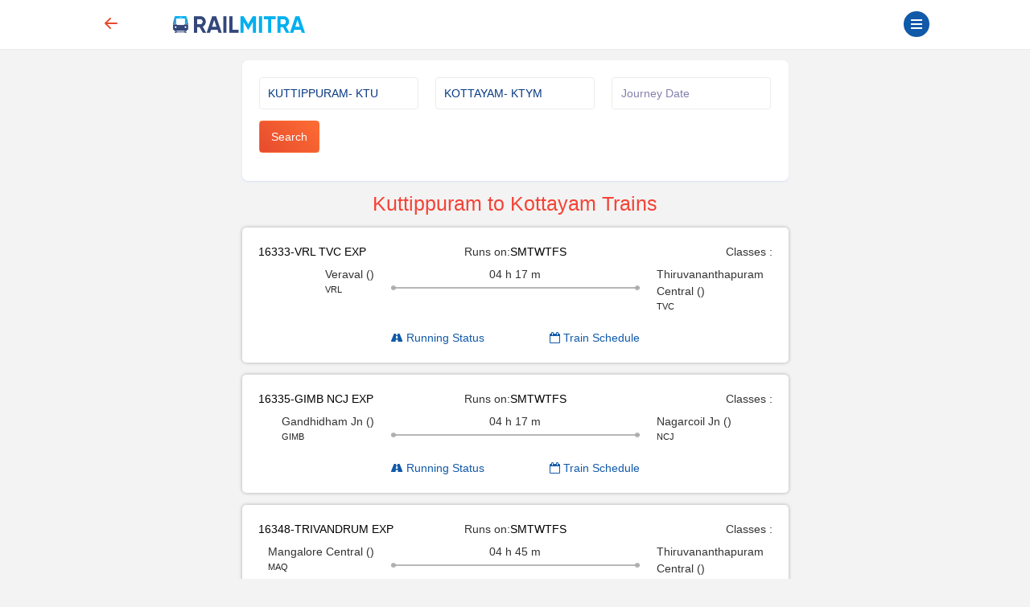

--- FILE ---
content_type: text/html; charset=UTF-8
request_url: https://www.railmitra.com/trains/kuttippuram-to-kottayam
body_size: 9371
content:
<!DOCTYPE html><html lang="en"><head><meta http-equiv="content-type" content="text/html; charset=UTF-8"><meta charset="utf-8"><meta http-equiv="X-UA-Compatible" content="IE=edge"><meta name="p:domain_verify" content="17cbb267251d6665e3deadcbabaaf3dd" /><meta name="viewport" content="width=device-width, initial-scale=1.0"><title>Kuttippuram (KTU) to Kottayam (KTYM) Trains - RailMitra </title><meta name="description" content="Check Indian Railways time table and train details running from
KUTTIPPURAM to KOTTAYAM.Get details of
KUTTIPPURAM to KOTTAYAM trains online via Railmitra app." /><meta name="twitter:card" content="summary_large_image"><meta name="twitter:site" content="@RailmitraaIndia"><meta property="og:title" content="Kuttippuram (KTU) to Kottayam (KTYM) Trains - RailMitra"><meta property="og:site_name" content="RailMitra"><meta property="og:url" content="https://www.railmitra.com/trains/kuttippuram-to-kottayam"><meta property="og:description"
content="Check Indian Railways time table and train details running from
KUTTIPPURAM to KOTTAYAM.Get details of
KUTTIPPURAM to KOTTAYAM trains online via Railmitra app."><meta property="og:type" content="website"><meta property="og:image" content="https://d35m89jzuowyjs.cloudfront.net/rmfront/service_image_rm-1768541824.webp"><meta name="mobile-web-app-capable" content="yes"><meta name="csrf-token" content="TUxkw1gJlKgYuU4dKcfoO22XIKQv2SOhucBCVPiJ"><meta name="theme-color" content="#1159a9" /><meta name="apple-mobile-web-app-capable" content="yes"><meta name="mobile-web-app-capable" content="yes"><meta name="google-site-verification" content="BqmuVXsYf36ABhqRKqhPhrlT0zFzezOXT3_du66v13s"><link href="/manifest.json" rel="manifest" /><link rel="stylesheet" href="/dist/app.css?id=e407f422fbfda4fb9c69"><link rel="stylesheet" href="https://www.railmitra.com/font-awesome/css/font-awesome.min.css"><link rel="shortcut icon" href="https://www.railmitra.com/uploads/images/1636741495_favicon.ico" /><link rel="canonical" href="https://www.railmitra.com/trains/kuttippuram-to-kottayam" /><style type="text/css">.twitter-typeahead,.tt-hint,.tt-input,.tt-menu {width: 100% ! important;font-weight: normal;}</style><script type="text/javascript">if (navigator.serviceWorker.controller) {console.log('[PWA] active service worker found, no need to register')} else {navigator.serviceWorker.register('/pwa-sw.js', {scope: './'}).then(function(reg) {console.log('Service worker has been registered for scope:' + reg.scope);});}
var APPURL = "https://www.railmitra.com";
var stations = [];</script><script>(function(w,d,s,l,i){w[l]=w[l]||[];w[l].push({'gtm.start':new Date().getTime(),event:'gtm.js'});var f=d.getElementsByTagName(s)[0],j=d.createElement(s),dl=l!='dataLayer'?'&l='+l:'';j.async=true;j.src=
'https://www.googletagmanager.com/gtm.js?id='+i+dl;f.parentNode.insertBefore(j,f);})(window,document,'script','dataLayer','GTM-P4QWQTH');</script><script async src="https://www.googletagmanager.com/gtag/js?id=G-2KR10QJ4Q1"></script><script>window.dataLayer = window.dataLayer || [];function gtag(){dataLayer.push(arguments);}
gtag('js', new Date());gtag('config', 'G-2KR10QJ4Q1');</script></head><body><noscript><iframe src="https://www.googletagmanager.com/ns.html?id=GTM-P4QWQTH" height="0" width="0" style="display:none;visibility:hidden"></iframe></noscript><header><div class="internet-connection-status" id="internetStatus"></div><div class="preloader d-flex align-items-center justify-content-center d-none" id="preloader"><div class="spinner-border XX_grow text-primary" role="status"><div class="sr-only">Loading...</div></div></div><div class="header-area" id="headerArea"><div class="container"><div
class="header-content header-style-two position-relative d-flex align-items-center justify-content-between"><div class="back-button col-1"><a href="javascript:history.back()"><svg width="32" height="32" viewBox="0 0 16 16" class="bi bi-arrow-left-short"
fill="currentColor" xmlns="http://www.w3.org/2000/svg"><path fill-rule="evenodd"
d="M12 8a.5.5 0 0 1-.5.5H5.707l2.147 2.146a.5.5 0 0 1-.708.708l-3-3a.5.5 0 0 1 0-.708l3-3a.5.5 0 1 1 .708.708L5.707 7.5H11.5a.5.5 0 0 1 .5.5z"></path></svg></a></div><div class="logo-wrapper col-5 col-md-2 px-1"><a href="https://www.railmitra.com"><img
src="https://www.railmitra.com/uploads/images/1680998391_logo.png" alt="RailMitra Logo" title="RailMitra Logo"
class="ml-2"></a></div><div class=" col-6 col-md-9 "><div class="navbar--toggler" id="affanNavbarToggler"><div class="span-wrap"><span class="d-block"></span><span
class="d-block"></span><span class="d-block"></span></div></div><button
class="btn btn-round btn-sm btn-outline-primary pull-right text-wrap mx-2 mt-1 d-none"
type="button" data-bs-toggle="modal" data-bs-target="#setLocation"><i
class="fa fa-map-marker" aria-hidden="true"></i>Set Location</button></div></div></div></div><div class="sidenav-black-overlay"></div><div class="sidenav-wrapper" id="sidenavWrapper"><div class="go-back-btn" id="goBack"><svg class="bi bi-x" width="24" height="24" viewBox="0 0 16 16" fill="currentColor"
xmlns="http://www.w3.org/2000/svg"><path fill-rule="evenodd"
d="M11.854 4.146a.5.5 0 0 1 0 .708l-7 7a.5.5 0 0 1-.708-.708l7-7a.5.5 0 0 1 .708 0z"></path><path fill-rule="evenodd"
d="M4.146 4.146a.5.5 0 0 0 0 .708l7 7a.5.5 0 0 0 .708-.708l-7-7a.5.5 0 0 0-.708 0z"></path></svg></div><div class="sidenav-profile grad-1"><div class="sidenav-style1"></div><div class="user-profile"><img src="https://www.railmitra.com/images/place_holder.png" alt="Profile Pic"></div><div class="user-info mb-3"><span>Welcome <b>Guest</b></span><h6 class="user-name mb-0"></h6></div><a href="https://www.railmitra.com/login" class="btn btn-round btn-sm btn-outline-warning " title="Sign In"><i class="fa fa-lock"></i> Login</a></div><ul class="sidenav-nav ps-0"><li><a href="/"><svg width="18" height="18" viewBox="0 0 16 16" class="bi bi-house-door"
fill="currentColor" xmlns="http://www.w3.org/2000/svg"><path fill-rule="evenodd"
d="M7.646 1.146a.5.5 0 0 1 .708 0l6 6a.5.5 0 0 1 .146.354v7a.5.5 0 0 1-.5.5H9.5a.5.5 0 0 1-.5-.5v-4H7v4a.5.5 0 0 1-.5.5H2a.5.5 0 0 1-.5-.5v-7a.5.5 0 0 1 .146-.354l6-6zM2.5 7.707V14H6v-4a.5.5 0 0 1 .5-.5h3a.5.5 0 0 1 .5.5v4h3.5V7.707L8 2.207l-5.5 5.5z" /><path fill-rule="evenodd" d="M13 2.5V6l-2-2V2.5a.5.5 0 0 1 .5-.5h1a.5.5 0 0 1 .5.5z" /></svg>Home</a></li><li><a href="https://www.railmitra.com/pnr-status"><svg width="18" height="18" viewBox="0 0 16 16" class="bi bi-folder2-open"
fill="currentColor" xmlns="http://www.w3.org/2000/svg"><path fill-rule="evenodd"
d="M10.854 7.146a.5.5 0 0 1 0 .708l-3 3a.5.5 0 0 1-.708 0l-1.5-1.5a.5.5 0 1 1 .708-.708L7.5 9.793l2.646-2.647a.5.5 0 0 1 .708 0z" /><path
d="M4 1.5H3a2 2 0 0 0-2 2V14a2 2 0 0 0 2 2h10a2 2 0 0 0 2-2V3.5a2 2 0 0 0-2-2h-1v1h1a1 1 0 0 1 1 1V14a1 1 0 0 1-1 1H3a1 1 0 0 1-1-1V3.5a1 1 0 0 1 1-1h1v-1z" /><path
d="M9.5 1a.5.5 0 0 1 .5.5v1a.5.5 0 0 1-.5.5h-3a.5.5 0 0 1-.5-.5v-1a.5.5 0 0 1 .5-.5h3zm-3-1A1.5 1.5 0 0 0 5 1.5v1A1.5 1.5 0 0 0 6.5 4h3A1.5 1.5 0 0 0 11 2.5v-1A1.5 1.5 0 0 0 9.5 0h-3z" /></svg>PNR Status</a></li><li><a href="https://www.railmitra.com/order-food-in-train"><svg width="18" height="18" viewBox="0 0 16 16" class="bi bi-folder2-open"
fill="currentColor" xmlns="http://www.w3.org/2000/svg"><path
d="M13.902.334a.5.5 0 0 1-.28.65l-2.254.902-.4 1.927c.376.095.715.215.972.367.228.135.56.396.56.82 0 .046-.004.09-.011.132l-.962 9.068a1.28 1.28 0 0 1-.524.93c-.488.34-1.494.87-3.01.87-1.516 0-2.522-.53-3.01-.87a1.28 1.28 0 0 1-.524-.93L3.51 5.132A.78.78 0 0 1 3.5 5c0-.424.332-.685.56-.82.262-.154.607-.276.99-.372C5.824 3.614 6.867 3.5 8 3.5c.712 0 1.389.045 1.985.127l.464-2.215a.5.5 0 0 1 .303-.356l2.5-1a.5.5 0 0 1 .65.278zM9.768 4.607A13.991 13.991 0 0 0 8 4.5c-1.076 0-2.033.11-2.707.278A3.284 3.284 0 0 0 4.645 5c.146.073.362.15.648.222C5.967 5.39 6.924 5.5 8 5.5c.571 0 1.109-.03 1.588-.085l.18-.808zm.292 1.756C9.445 6.45 8.742 6.5 8 6.5c-1.133 0-2.176-.114-2.95-.308a5.514 5.514 0 0 1-.435-.127l.838 8.03c.013.121.06.186.102.215.357.249 1.168.69 2.438.69 1.27 0 2.081-.441 2.438-.69.042-.029.09-.094.102-.215l.852-8.03a5.517 5.517 0 0 1-.435.127 8.88 8.88 0 0 1-.89.17zM4.467 4.884s.003.002.005.006l-.005-.006zm7.066 0-.005.006c.002-.004.005-.006.005-.006zM11.354 5a3.174 3.174 0 0 0-.604-.21l-.099.445.055-.013c.286-.072.502-.149.648-.222z" /></svg>Food in Train</a></li><li><a href="https://www.railmitra.com/jain-food-in-train"><svg xmlns="http://www.w3.org/2000/svg" width="16" height="16" fill="currentColor" class="bi bi-patch-check" viewBox="0 0 16 16"><path fill-rule="evenodd" d="M10.354 6.146a.5.5 0 0 1 0 .708l-3 3a.5.5 0 0 1-.708 0l-1.5-1.5a.5.5 0 1 1 .708-.708L7 8.793l2.646-2.647a.5.5 0 0 1 .708 0"/><path d="m10.273 2.513-.921-.944.715-.698.622.637.89-.011a2.89 2.89 0 0 1 2.924 2.924l-.01.89.636.622a2.89 2.89 0 0 1 0 4.134l-.637.622.011.89a2.89 2.89 0 0 1-2.924 2.924l-.89-.01-.622.636a2.89 2.89 0 0 1-4.134 0l-.622-.637-.89.011a2.89 2.89 0 0 1-2.924-2.924l.01-.89-.636-.622a2.89 2.89 0 0 1 0-4.134l.637-.622-.011-.89a2.89 2.89 0 0 1 2.924-2.924l.89.01.622-.636a2.89 2.89 0 0 1 4.134 0l-.715.698a1.89 1.89 0 0 0-2.704 0l-.92.944-1.32-.016a1.89 1.89 0 0 0-1.911 1.912l.016 1.318-.944.921a1.89 1.89 0 0 0 0 2.704l.944.92-.016 1.32a1.89 1.89 0 0 0 1.912 1.911l1.318-.016.921.944a1.89 1.89 0 0 0 2.704 0l.92-.944 1.32.016a1.89 1.89 0 0 0 1.911-1.912l-.016-1.318.944-.921a1.89 1.89 0 0 0 0-2.704l-.944-.92.016-1.32a1.89 1.89 0 0 0-1.912-1.911z"/></svg>Jain Food</a></li><li><a href="https://www.railmitra.com/pure-veg-food-in-train"><svg xmlns="http://www.w3.org/2000/svg" width="16" height="16" fill="currentColor" class="bi bi-leaf" viewBox="0 0 16 16"><path d="M1.4 1.7c.216.289.65.84 1.725 1.274 1.093.44 2.884.774 5.834.528l.37-.023c1.823-.06 3.117.598 3.956 1.579C14.16 6.082 14.5 7.41 14.5 8.5c0 .58-.032 1.285-.229 1.997q.198.248.382.54c.756 1.2 1.19 2.563 1.348 3.966a1 1 0 0 1-1.98.198c-.13-.97-.397-1.913-.868-2.77C12.173 13.386 10.565 14 8 14c-1.854 0-3.32-.544-4.45-1.435-1.125-.887-1.89-2.095-2.391-3.383C.16 6.62.16 3.646.509 1.902L.73.806zm-.05 1.39c-.146 1.609-.008 3.809.74 5.728.457 1.17 1.13 2.213 2.079 2.961.942.744 2.185 1.22 3.83 1.221 2.588 0 3.91-.66 4.609-1.445-1.789-2.46-4.121-1.213-6.342-2.68-.74-.488-1.735-1.323-1.844-2.308-.023-.214.237-.274.38-.112 1.4 1.6 3.573 1.757 5.59 2.045 1.227.215 2.21.526 3.033 1.158.058-.39.075-.782.075-1.158 0-.91-.288-1.988-.975-2.792-.626-.732-1.622-1.281-3.167-1.229l-.316.02c-3.05.253-5.01-.08-6.291-.598a5.3 5.3 0 0 1-1.4-.811"/></svg>Pure Veg Food</a></li><li class="affan-dropdown-menu"><a href="#" class="trigger-dd"><svg width="18" height="18" viewBox="0 0 16 16" class="bi bi-folder2-open"
fill="currentColor" xmlns="http://www.w3.org/2000/svg"><path fill-rule="evenodd"
d="M1 3.5A1.5 1.5 0 0 1 2.5 2h2.764c.958 0 1.76.56 2.311 1.184C7.985 3.648 8.48 4 9 4h6.5A1.5 1.5 0 0 1 15 5.5v.64c.57.265.94.876.856 1.546l-.64 5.124A2.5 2.5 0 0 1 12.733 15H3.266a2.5 2.5 0 0 1-2.481-2.19l-.64-5.124A1.5 1.5 0 0 1 1 6.14V3.5zM2 6h12v-.5a.5.5 0 0 0-.5-.5H9c-.964 0-1.71-.629-2.174-1.154C6.374 3.334 5.82 3 5.264 3H2.5a.5.5 0 0 0-.5.5V6zm-.367 1a.5.5 0 0 0-.496.562l.64 5.124A1.5 1.5 0 0 0 3.266 14h9.468a1.5 1.5 0 0 0 1.489-1.314l.64-5.124A.5.5 0 0 0 14.367 7H1.633z" /></svg>Rail Tools</a><ul><li><a href="https://www.railmitra.com/train-schedule">Train Schedule</a></li><li><a href="https://www.railmitra.com/train-running-status">Train Live Status</a></li><li><a href="https://www.railmitra.com/trains-between-stations">Train B/W Station</a></li><li><a href="https://www.railmitra.com/live-station">Live Station Arrv/Dep</a></li><li><a href="https://www.railmitra.com/seat-availability">Seat Availability</a></li><li><a href="https://www.railmitra.com/fare-enquiry">Fare Enquiry</a></li><li><a href="https://www.railmitra.com/stations">Station Details</a></li></ul></li><li><a href="https://www.railmitra.com/blog"><svg width="18" height="18" viewBox="0 0 16 16" class="bi bi-folder2-open"
fill="currentColor" xmlns="http://www.w3.org/2000/svg"><path
d="M0 2.5A1.5 1.5 0 0 1 1.5 1h11A1.5 1.5 0 0 1 14 2.5v10.528c0 .3-.05.654-.238.972h.738a.5.5 0 0 0 .5-.5v-9a.5.5 0 0 1 1 0v9a1.5 1.5 0 0 1-1.5 1.5H1.497A1.497 1.497 0 0 1 0 13.5v-11zM12 14c.37 0 .654-.211.853-.441.092-.106.147-.279.147-.531V2.5a.5.5 0 0 0-.5-.5h-11a.5.5 0 0 0-.5.5v11c0 .278.223.5.497.5H12z" /><path
d="M2 3h10v2H2V3zm0 3h4v3H2V6zm0 4h4v1H2v-1zm0 2h4v1H2v-1zm5-6h2v1H7V6zm3 0h2v1h-2V6zM7 8h2v1H7V8zm3 0h2v1h-2V8zm-3 2h2v1H7v-1zm3 0h2v1h-2v-1zm-3 2h2v1H7v-1zm3 0h2v1h-2v-1z" /></svg>Rail News</a></li><li class="affan-dropdown-menu"><a href="#" class="trigger-dd"><svg width="16" height="16" viewBox="0 0 16 16" class="bi bi-card-text"
fill="currentColor" xmlns="http://www.w3.org/2000/svg"><path fill-rule="evenodd"
d="M14.5 3h-13a.5.5 0 0 0-.5.5v9a.5.5 0 0 0 .5.5h13a.5.5 0 0 0 .5-.5v-9a.5.5 0 0 0-.5-.5zm-13-1A1.5 1.5 0 0 0 0 3.5v9A1.5 1.5 0 0 0 1.5 14h13a1.5 1.5 0 0 0 1.5-1.5v-9A1.5 1.5 0 0 0 14.5 2h-13z"></path><path fill-rule="evenodd"
d="M3 5.5a.5.5 0 0 1 .5-.5h9a.5.5 0 0 1 0 1h-9a.5.5 0 0 1-.5-.5zM3 8a.5.5 0 0 1 .5-.5h9a.5.5 0 0 1 0 1h-9A.5.5 0 0 1 3 8zm0 2.5a.5.5 0 0 1 .5-.5h6a.5.5 0 0 1 0 1h-6a.5.5 0 0 1-.5-.5z"></path></svg>Pages</a><ul><li><a href="https://www.railmitra.com/about">About</a></li><li><a href="https://www.railmitra.com/faqs">FAQs</a></li><li><a href="https://www.railmitra.com/contact">Contact Us</a></li></ul></li><li class="affan-dropdown-menu"><a href="#" class="trigger-dd"><svg width="18" height="18" viewBox="0 0 16 16" class="bi bi-collection"
fill="currentColor" xmlns="http://www.w3.org/2000/svg"><path fill-rule="evenodd"
d="M14.5 13.5h-13A.5.5 0 0 1 1 13V6a.5.5 0 0 1 .5-.5h13a.5.5 0 0 1 .5.5v7a.5.5 0 0 1-.5.5zm-13 1A1.5 1.5 0 0 1 0 13V6a1.5 1.5 0 0 1 1.5-1.5h13A1.5 1.5 0 0 1 16 6v7a1.5 1.5 0 0 1-1.5 1.5h-13zM2 3a.5.5 0 0 0 .5.5h11a.5.5 0 0 0 0-1h-11A.5.5 0 0 0 2 3zm2-2a.5.5 0 0 0 .5.5h7a.5.5 0 0 0 0-1h-7A.5.5 0 0 0 4 1z" /></svg>Policy</a><ul><li><a href="https://www.railmitra.com/privacy">Privacy Policy</a></li><li><a href="https://www.railmitra.com/terms">Terms & Conditions</a></li></ul></li></ul><div class="social-info-wrap"><a target="_blank" href="https://twitter.com/RailmitraaIndia" rel="noopener" class="twitter"
aria-label="Twitter"><i class="fa fa-twitter"></i></a><a target="_blank" href="https://www.facebook.com/RailMitraApp" rel="noopener" class="facebook"
aria-label="Facebook"><i class="fa fa-facebook"></i></a><a target="_blank" href="https://www.linkedin.com/company/railmitra" rel="noopener" class="linkedin"
aria-label="LinkedIn"><i class="fa fa-linkedin"></i></a><a target="_blank" href="https://www.youtube.com/channel/UC5fl16558TtZdLnJrDD1DGg?view_as=subscriber" rel="noopener" class="youtube"
aria-label="Youtube"><i class="fa fa-youtube-play"></i></a></div><div class="copyright-info"><p>&copy; Copyright 2018- 2026 All rights reserved by <br><a href="#">Yescom
Global Kart Pvt Ltd.</a></p></div></div></header><main id="main" class="page-content-wrapper"><link rel="stylesheet" type="text/css" href="https://www.railmitra.com/css/bootstrap-datetimepicker.css"><style>.twitter-typeahead,.tt-hint,.tt-input,.tt-menu {width: 100% ! important;font-weight: normal;}
.form-card-body {box-shadow: none;}
.nav-pills .nav-link {background: #eee;color: #000;}
.other-routes a {color: #666666;}
.table-borderless td,.table-borderless th {border-top: 0px solid #dee2e6;}
.text-black {color: #000;}</style><section class="inner-page"><div class="container"><div class="row"><div class="col-md-8 offset-md-2"><div class="card mb-3" id="request"><div class="card-body form-card-body"><form id="schForm" action="https://www.railmitra.com/trains-between-stations" class="schForm" novalidate method="post"><div class="row"><div class="form-group col-12 col-md-4"><input name="from" type="text" id="from" class="form-control typeahead" data-provide="typeahead"
autocomplete="off"
value="KUTTIPPURAM- KTU"
placeholder="From Station*" data-msg="Enter station name or code." required><div class="validation invalid-feedback">From Station</div></div><div class="form-group col-12 col-md-4"><input name="to" type="text" id="to" class="form-control typeahead" data-provide="typeahead"
autocomplete="off"
value="KOTTAYAM- KTYM"
placeholder="To Station*" data-msg="Enter station name or code." required><div class="validation invalid-feedback">To Station</div></div><div class="form-group col-12 col-md-4"><input type="text" name="doj" id="doj" placeholder="Journey Date" class="form-control" value=""
data-rule="minlen:50" data-msg="Enter Doj" autocomplete="off" value=""><div class="validation invalid-feedback"></div></div><div class="form-group col-4 col-md-3"><button type="submit" class="btn btn-primary btn-ajax"
data-loading-text="<i class='fa fa-circle-o-notch fa-spin'></i> Loading...">Search</button></div></div></form></div></div><div id="response"><h1 class="h3 text-center text-primary">Kuttippuram to Kottayam Trains</h1><div class="routes-card"><div class="route-list"><div id="desktop-view" class="d-none d-md-block"><div class="row"><div class="col-md-4"><span class="text-black">16333-VRL TVC EXP </span></div><div class="col-md-4"><div class="text-center">Runs on:<span
style=" color: #000">S</span><span
style=" color: #000">M</span><span
style=" color: #000">T</span><span
style=" color: #000">W</span><span
style=" color: #000">T</span><span
style=" color: #000">F</span><span
style=" color: #000">S</span></div></div><div class="col-md-4 "><div class="pull-right">Classes :</div></div></div><div class="row mt-2"><div class="col-md-3 "><div class="pull-right"><span>Veraval ()</span><p style="font-size:11px;color:#222;">VRL</p></div></div><div class="col-md-6 text-center"><span>04 h
17 m</span><div class="c-timeline"><div class="dot-left"></div><div class="dot-right"></div></div></div><div class="col-md-3 "><span>Thiruvananthapuram Central ()</span><p style="font-size:11px;color:#222;">TVC</p></div></div><div class="row mt-2"><div class="col-md-6 offset-3"><div class="pull-left"><a href="https://www.railmitra.com/train-running-status/16333?day=" target="_blank"><i class="fa fa-road" aria-hidden="true"></i> Running Status</a></div><div class="pull-right"><a href="https://www.railmitra.com/train-schedule/16333" target="_blank"><i class="fa fa-calendar-o" aria-hidden="true"></i> Train Schedule</a></div></div></div></div><div id="mobile-view" class="d-block d-md-none"><div class="row"><div class="col-12"><span class="text-black">16333-VRL TVC EXP</span><br /><div class="pull-left"><p><span
style=" color: #000">S</span><span
style=" color: #000">M</span><span
style=" color: #000">T</span><span
style=" color: #000">W</span><span
style=" color: #000">T</span><span
style=" color: #000">F</span><span
style=" color: #000">S</span></p></div><div class="pull-right"></div></div></div><div class="row"><div class="col-4"><span style="color:#000;font-size:12px;">VRL ()</span><p style="font-size:10px;color:#222;"> Veraval</p></div><div class="col-4 text-center "><span style="font-size:11px;color:#222;">04.17 hr
n/a</span><div class="c-timeline"><div class="dot-left"></div><div class="dot-right"></div></div></div><div class="col-4 "><span style="color:#000;font-size:12px;"> TVC ()</span><p style="font-size:10px;color:#222;">Thiruvananth...</p></div></div><div class="row"><div class="col-6"><div class="pull-left"><a href="https://www.railmitra.com/train-running-status/16333?day=" target="_blank"><i class="fa fa-road" aria-hidden="true"></i> Running Status</a></div></div><div class="col-6"><div class="pull-right"><a href="https://www.railmitra.com/train-schedule/16333" target="_blank"><i class="fa fa-calendar-o" aria-hidden="true"></i> Train Schedule</a></div></div></div></div></div></div><div class="routes-card"><div class="route-list"><div id="desktop-view" class="d-none d-md-block"><div class="row"><div class="col-md-4"><span class="text-black">16335-GIMB NCJ EXP </span></div><div class="col-md-4"><div class="text-center">Runs on:<span
style=" color: #000">S</span><span
style=" color: #000">M</span><span
style=" color: #000">T</span><span
style=" color: #000">W</span><span
style=" color: #000">T</span><span
style=" color: #000">F</span><span
style=" color: #000">S</span></div></div><div class="col-md-4 "><div class="pull-right">Classes :</div></div></div><div class="row mt-2"><div class="col-md-3 "><div class="pull-right"><span>Gandhidham Jn ()</span><p style="font-size:11px;color:#222;">GIMB</p></div></div><div class="col-md-6 text-center"><span>04 h
17 m</span><div class="c-timeline"><div class="dot-left"></div><div class="dot-right"></div></div></div><div class="col-md-3 "><span>Nagarcoil Jn ()</span><p style="font-size:11px;color:#222;">NCJ</p></div></div><div class="row mt-2"><div class="col-md-6 offset-3"><div class="pull-left"><a href="https://www.railmitra.com/train-running-status/16335?day=" target="_blank"><i class="fa fa-road" aria-hidden="true"></i> Running Status</a></div><div class="pull-right"><a href="https://www.railmitra.com/train-schedule/16335" target="_blank"><i class="fa fa-calendar-o" aria-hidden="true"></i> Train Schedule</a></div></div></div></div><div id="mobile-view" class="d-block d-md-none"><div class="row"><div class="col-12"><span class="text-black">16335-GIMB NCJ EXP</span><br /><div class="pull-left"><p><span
style=" color: #000">S</span><span
style=" color: #000">M</span><span
style=" color: #000">T</span><span
style=" color: #000">W</span><span
style=" color: #000">T</span><span
style=" color: #000">F</span><span
style=" color: #000">S</span></p></div><div class="pull-right"></div></div></div><div class="row"><div class="col-4"><span style="color:#000;font-size:12px;">GIMB ()</span><p style="font-size:10px;color:#222;"> Gandhidham J...</p></div><div class="col-4 text-center "><span style="font-size:11px;color:#222;">04.17 hr
n/a</span><div class="c-timeline"><div class="dot-left"></div><div class="dot-right"></div></div></div><div class="col-4 "><span style="color:#000;font-size:12px;"> NCJ ()</span><p style="font-size:10px;color:#222;">Nagarcoil Jn</p></div></div><div class="row"><div class="col-6"><div class="pull-left"><a href="https://www.railmitra.com/train-running-status/16335?day=" target="_blank"><i class="fa fa-road" aria-hidden="true"></i> Running Status</a></div></div><div class="col-6"><div class="pull-right"><a href="https://www.railmitra.com/train-schedule/16335" target="_blank"><i class="fa fa-calendar-o" aria-hidden="true"></i> Train Schedule</a></div></div></div></div></div></div><div class="routes-card"><div class="route-list"><div id="desktop-view" class="d-none d-md-block"><div class="row"><div class="col-md-4"><span class="text-black">16348-TRIVANDRUM EXP </span></div><div class="col-md-4"><div class="text-center">Runs on:<span
style=" color: #000">S</span><span
style=" color: #000">M</span><span
style=" color: #000">T</span><span
style=" color: #000">W</span><span
style=" color: #000">T</span><span
style=" color: #000">F</span><span
style=" color: #000">S</span></div></div><div class="col-md-4 "><div class="pull-right">Classes :</div></div></div><div class="row mt-2"><div class="col-md-3 "><div class="pull-right"><span>Mangalore Central ()</span><p style="font-size:11px;color:#222;">MAQ</p></div></div><div class="col-md-6 text-center"><span>04 h
45 m</span><div class="c-timeline"><div class="dot-left"></div><div class="dot-right"></div></div></div><div class="col-md-3 "><span>Thiruvananthapuram Central ()</span><p style="font-size:11px;color:#222;">TVC</p></div></div><div class="row mt-2"><div class="col-md-6 offset-3"><div class="pull-left"><a href="https://www.railmitra.com/train-running-status/16348?day=" target="_blank"><i class="fa fa-road" aria-hidden="true"></i> Running Status</a></div><div class="pull-right"><a href="https://www.railmitra.com/train-schedule/16348" target="_blank"><i class="fa fa-calendar-o" aria-hidden="true"></i> Train Schedule</a></div></div></div></div><div id="mobile-view" class="d-block d-md-none"><div class="row"><div class="col-12"><span class="text-black">16348-TRIVANDRUM EXP</span><br /><div class="pull-left"><p><span
style=" color: #000">S</span><span
style=" color: #000">M</span><span
style=" color: #000">T</span><span
style=" color: #000">W</span><span
style=" color: #000">T</span><span
style=" color: #000">F</span><span
style=" color: #000">S</span></p></div><div class="pull-right"></div></div></div><div class="row"><div class="col-4"><span style="color:#000;font-size:12px;">MAQ ()</span><p style="font-size:10px;color:#222;"> Mangalore Ce...</p></div><div class="col-4 text-center "><span style="font-size:11px;color:#222;">04.45 hr
n/a</span><div class="c-timeline"><div class="dot-left"></div><div class="dot-right"></div></div></div><div class="col-4 "><span style="color:#000;font-size:12px;"> TVC ()</span><p style="font-size:10px;color:#222;">Thiruvananth...</p></div></div><div class="row"><div class="col-6"><div class="pull-left"><a href="https://www.railmitra.com/train-running-status/16348?day=" target="_blank"><i class="fa fa-road" aria-hidden="true"></i> Running Status</a></div></div><div class="col-6"><div class="pull-right"><a href="https://www.railmitra.com/train-schedule/16348" target="_blank"><i class="fa fa-calendar-o" aria-hidden="true"></i> Train Schedule</a></div></div></div></div></div></div><div class="routes-card"><div class="route-list"><div id="desktop-view" class="d-none d-md-block"><div class="row"><div class="col-md-4"><span class="text-black">16630-MALABAR EXPRESS </span></div><div class="col-md-4"><div class="text-center">Runs on:<span
style=" color: #000">S</span><span
style=" color: #000">M</span><span
style=" color: #000">T</span><span
style=" color: #000">W</span><span
style=" color: #000">T</span><span
style=" color: #000">F</span><span
style=" color: #000">S</span></div></div><div class="col-md-4 "><div class="pull-right">Classes :</div></div></div><div class="row mt-2"><div class="col-md-3 "><div class="pull-right"><span>Mangalore Central ()</span><p style="font-size:11px;color:#222;">MAQ</p></div></div><div class="col-md-6 text-center"><span>04 h
44 m</span><div class="c-timeline"><div class="dot-left"></div><div class="dot-right"></div></div></div><div class="col-md-3 "><span>Thiruvananthapuram Central ()</span><p style="font-size:11px;color:#222;">TVC</p></div></div><div class="row mt-2"><div class="col-md-6 offset-3"><div class="pull-left"><a href="https://www.railmitra.com/train-running-status/16630?day=" target="_blank"><i class="fa fa-road" aria-hidden="true"></i> Running Status</a></div><div class="pull-right"><a href="https://www.railmitra.com/train-schedule/16630" target="_blank"><i class="fa fa-calendar-o" aria-hidden="true"></i> Train Schedule</a></div></div></div></div><div id="mobile-view" class="d-block d-md-none"><div class="row"><div class="col-12"><span class="text-black">16630-MALABAR EXPRESS</span><br /><div class="pull-left"><p><span
style=" color: #000">S</span><span
style=" color: #000">M</span><span
style=" color: #000">T</span><span
style=" color: #000">W</span><span
style=" color: #000">T</span><span
style=" color: #000">F</span><span
style=" color: #000">S</span></p></div><div class="pull-right"></div></div></div><div class="row"><div class="col-4"><span style="color:#000;font-size:12px;">MAQ ()</span><p style="font-size:10px;color:#222;"> Mangalore Ce...</p></div><div class="col-4 text-center "><span style="font-size:11px;color:#222;">04.44 hr
n/a</span><div class="c-timeline"><div class="dot-left"></div><div class="dot-right"></div></div></div><div class="col-4 "><span style="color:#000;font-size:12px;"> TVC ()</span><p style="font-size:10px;color:#222;">Thiruvananth...</p></div></div><div class="row"><div class="col-6"><div class="pull-left"><a href="https://www.railmitra.com/train-running-status/16630?day=" target="_blank"><i class="fa fa-road" aria-hidden="true"></i> Running Status</a></div></div><div class="col-6"><div class="pull-right"><a href="https://www.railmitra.com/train-schedule/16630" target="_blank"><i class="fa fa-calendar-o" aria-hidden="true"></i> Train Schedule</a></div></div></div></div></div></div><div class="routes-card"><div class="route-list"><div id="desktop-view" class="d-none d-md-block"><div class="row"><div class="col-md-4"><span class="text-black">16649-PARASURAM EXP </span></div><div class="col-md-4"><div class="text-center">Runs on:<span
style=" color: #000">S</span><span
style=" color: #000">M</span><span
style=" color: #000">T</span><span
style=" color: #000">W</span><span
style=" color: #000">T</span><span
style=" color: #000">F</span><span
style=" color: #000">S</span></div></div><div class="col-md-4 "><div class="pull-right">Classes :</div></div></div><div class="row mt-2"><div class="col-md-3 "><div class="pull-right"><span>Mangalore Central ()</span><p style="font-size:11px;color:#222;">MAQ</p></div></div><div class="col-md-6 text-center"><span>05 h
35 m</span><div class="c-timeline"><div class="dot-left"></div><div class="dot-right"></div></div></div><div class="col-md-3 "><span>Kanniyakumari ()</span><p style="font-size:11px;color:#222;">CAPE</p></div></div><div class="row mt-2"><div class="col-md-6 offset-3"><div class="pull-left"><a href="https://www.railmitra.com/train-running-status/16649?day=" target="_blank"><i class="fa fa-road" aria-hidden="true"></i> Running Status</a></div><div class="pull-right"><a href="https://www.railmitra.com/train-schedule/16649" target="_blank"><i class="fa fa-calendar-o" aria-hidden="true"></i> Train Schedule</a></div></div></div></div><div id="mobile-view" class="d-block d-md-none"><div class="row"><div class="col-12"><span class="text-black">16649-PARASURAM EXP</span><br /><div class="pull-left"><p><span
style=" color: #000">S</span><span
style=" color: #000">M</span><span
style=" color: #000">T</span><span
style=" color: #000">W</span><span
style=" color: #000">T</span><span
style=" color: #000">F</span><span
style=" color: #000">S</span></p></div><div class="pull-right"></div></div></div><div class="row"><div class="col-4"><span style="color:#000;font-size:12px;">MAQ ()</span><p style="font-size:10px;color:#222;"> Mangalore Ce...</p></div><div class="col-4 text-center "><span style="font-size:11px;color:#222;">05.35 hr
n/a</span><div class="c-timeline"><div class="dot-left"></div><div class="dot-right"></div></div></div><div class="col-4 "><span style="color:#000;font-size:12px;"> CAPE ()</span><p style="font-size:10px;color:#222;">Kanniyakumar...</p></div></div><div class="row"><div class="col-6"><div class="pull-left"><a href="https://www.railmitra.com/train-running-status/16649?day=" target="_blank"><i class="fa fa-road" aria-hidden="true"></i> Running Status</a></div></div><div class="col-6"><div class="pull-right"><a href="https://www.railmitra.com/train-schedule/16649" target="_blank"><i class="fa fa-calendar-o" aria-hidden="true"></i> Train Schedule</a></div></div></div></div></div></div></div><h4>Popular Trains Routes from</h4><ul class="nav nav-pills nav-fill navtop" style="margin-top:10px;"><li class="nav-item"><a class="nav-link active" href="#source" data-toggle="tab"
style="border-radius: 0px;border-bottom: 0px solid;">Kuttippuram</a></li><li class="nav-item"><a class="nav-link" href="#destination" data-toggle="tab"
style="border-radius: 0px;border-bottom: 0px solid;"> Kottayam</a></li></ul><div class="tab-content" style="border:0px solid;margin-top:10px;"><div class="tab-pane active" role="tabpanel" id="source"><div class="row"><div class="col-md-6 col-12"><p class="other-routes"><a
href="https://www.railmitra.com/trains/kuttippuram-to-kozhikkode">Kuttippuram To Kozhikkode</a></p><p class="other-routes"><a
href="https://www.railmitra.com/trains/kuttippuram-to-coimbatore">Kuttippuram To Coimbatore</a></p><p class="other-routes"><a
href="https://www.railmitra.com/trains/kuttippuram-to-ferok">Kuttippuram To Ferok</a></p><p class="other-routes"><a
href="https://www.railmitra.com/trains/kuttippuram-to-kollam">Kuttippuram To Kollam</a></p><p class="other-routes"><a
href="https://www.railmitra.com/trains/kuttippuram-to-parli">Kuttippuram To Parli</a></p></div><div class="col-md-6 col-12"><p class="other-routes"><a
href="https://www.railmitra.com/trains/kuttippuram-to-kannur">Kuttippuram To Kannur</a></p><p class="other-routes"><a
href="https://www.railmitra.com/trains/kuttippuram-to-shoranur">Kuttippuram To Shoranur</a></p><p class="other-routes"><a
href="https://www.railmitra.com/trains/kuttippuram-to-aluva">Kuttippuram To Aluva</a></p><p class="other-routes"><a
href="https://www.railmitra.com/trains/kuttippuram-to-thalassery">Kuttippuram To Thalassery</a></p><p class="other-routes"><a
href="https://www.railmitra.com/trains/kuttippuram-to-quilandi">Kuttippuram To Quilandi</a></p></div><div></div></div></div><div class="tab-pane " role="tabpanel" id="destination"><div class="row"><div class="col-md-6 col-12"><p class="other-routes"><a
href="https://www.railmitra.com/trains/kottayam-to-delhi">Kottayam To Delhi</a></p><p class="other-routes"><a
href="https://www.railmitra.com/trains/kottayam-to-thalassery">Kottayam To Thalassery</a></p><p class="other-routes"><a
href="https://www.railmitra.com/trains/kottayam-to-thrisur">Kottayam To Thrisur</a></p><p class="other-routes"><a
href="https://www.railmitra.com/trains/kottayam-to-aluva">Kottayam To Aluva</a></p><p class="other-routes"><a
href="https://www.railmitra.com/trains/kottayam-to-kollam">Kottayam To Kollam</a></p></div><div class="col-md-6 col-12"><p class="other-routes"><a
href="https://www.railmitra.com/trains/kottayam-to-agrat">Kottayam To Agrat</a></p><p class="other-routes"><a
href="https://www.railmitra.com/trains/kottayam-to-badarpur-junction">Kottayam To Badarpur Junction</a></p><p class="other-routes"><a
href="https://www.railmitra.com/trains/kottayam-to-balasore">Kottayam To Balasore</a></p><p class="other-routes"><a
href="https://www.railmitra.com/trains/kottayam-to-balharshah">Kottayam To Balharshah</a></p><p class="other-routes"><a
href="https://www.railmitra.com/trains/kottayam-to-bhopal">Kottayam To Bhopal</a></p></div><div></div></div></div></div><h4>Kuttippuram to Kottayam Train Routes</h4><p>Your search for trains from Kuttippuram to Kottayam and its route, schedule and food
options is supposed to come to an end.
Approximately more than 5 trains are running on Kuttippuram to
Kottayam. Check Kuttippuram-Kottayam train time table, live status
and get
your tickets booked from Kuttippuram to Kottayam in advance and make your journey a
hassle-free experience.
It had created various routes through which passengers can reach their destination station.</p><p>There’re many popular train routes of Indian Railways that face immense crowd not only during festive seasons
but for the entire year.
On an average, there’re many trains which run from Kuttippuram to Kottayam junction
thus transferring the passengers from Kuttippuram to Kottayam.</p><p>The Kuttippuram-Kottayam route having 5 trains is counted among
one of the busiest railway routes of the Indian Railways.
Connecting from Kuttippuram to Kottayam the train passes through vast green fields,woods, bridges and villages
and provides a spectacular view of our nature.</p><p>Among the 5 trains operating on this route, Only
1 Trains Run From Veraval,1 Trains Run From Gandhidham Jn,3 Trains Run From Mangalore Central to Kottayam .</p><p>When it comes to booking rail tickets from Kuttippuram to Kottayam, then passengers
can book journey tickets both from offline or online mode.
One can login to the IRCTC website to check seat availability and easily book tickets online. Also, IRCTC and
its authorised catering partner,RailMitra provide e-catering service in 450+ stations where passengers can enjoy restaurant-style hot and
hygienic food in train.</p><p></p><h4>What Everyone Ought to Know about Patna to Delhi Railway Route.</h4><div class="card cardResult"><span class="text-black font-weight-bold"><i class="fa fa-quora"></i>. How many trains run every day from
Kuttippuram to Kottayam ? </span><p><i class="fa fa-font "></i>. Approximately more than 5 trains are running on
Kuttippuram to Kottayam.
There’re several trains which terminate at supporting stations like
Thiruvananthapuram Central,nagarcoil Jn,kanniyakumari. Use RailMitra app to check train schedule.</p><span class="text-black font-weight-bold"><i class="fa fa-quora"></i>. What time do trains take to travel from
Kuttippuram to Kottayam ? </span><p><i class="fa fa-font "></i>. The fastest train 16333-vrl Tvc Exp takes
04.17 hr n/a to reach from
Kuttippuram to Kottayam and 16649-parasuram Exp takes longest
time; approx 05.35 hr n/a hours
to reach from Kuttippuram to Kottayam. </p><span class="text-black font-weight-bold"><i class="fa fa-quora"></i>. How Many Railway Stations are there in
Kuttippuram? </span><p><i class="fa fa-font "></i>. In Kuttippuram, there’re 3 supporting railway
stations namely Veraval,gandhidham Jn,mangalore Central. </p></div></div></div></div></section><section id="footer" class="pt-5 pb-3 d-none d-md-block"><div class="container "><div class="row text-sm-left text-md-left"><div class="col-6 col-sm-4 col-md-3"><p class="text-h5">Company Menu</p><ul class="list-unstyled quick-links"><li><a href="https://www.railmitra.com"> Home</a></li><li><a href="https://www.railmitra.com/about"> About us</a></li><li><a href="https://www.railmitra.com/press"> Press</a></li><li><a href="https://www.railmitra.com/contact"> Contact us</a></li><li><a href="https://www.railmitra.com/career">Career</a></li><li><a href="https://www.railmitra.com/faqs"> FAQs </a></li><li><a href="https://www.railmitra.com/privacy"> Privacy Policy</a></li><li><a href="https://www.railmitra.com/terms"> Terms & Condition</a></li><li><a href="https://www.railmitra.com/sitemap"> Sitemap</a></li></ul></div><div class="col-6 col-sm-4 col-md-3 hidden-xs"><p class="text-h5">Quick links</p><ul class="list-unstyled quick-links"><li><a href="https://www.railmitra.com/blog"> RailMitra Blog</a></li><li><a href="https://www.railmitra.com/login"> Login</a></li><li><a href="https://www.railmitra.com/track-order">Track Order</a></li><li><a href="https://www.railmitra.com/group-order">Group Order</a></li><li><a href="https://www.railmitra.com/pure-veg-food-in-train">Pure Veg Food</a></li><li><a href="https://www.railmitra.com/jain-food-in-train">Jain Food</a></li><li><a href="https://www.railmitra.com/locations">Locations</a></li><li><a href="https://www.railmitra.com/offers">Offers</a></li></ul></div><div class="col-6 col-sm-4 col-md-3"><p class="text-h5">Rail Tools</p><ul class="list-unstyled quick-links"><li><a href="https://www.railmitra.com/pnr-status"> Check PNR Status</a></li><li><a href="https://www.railmitra.com/train-schedule"> Train Schedule</a></li><li><a href="https://www.railmitra.com/train-running-status"> Train Live Status</a></li><li><a href="https://www.railmitra.com/trains-between-stations">Train B/W Station</a></li><li><a href="https://www.railmitra.com/live-station">Live Station Arrv/Dep</a></li><li><a href="https://www.railmitra.com/seat-availability">Seat Availability</a></li><li><a href="https://www.railmitra.com/fare-enquiry">Fare Enquiry</a></li><li><a href="https://www.railmitra.com/stations">Station Details</a></li></ul></div><div class="col-6 col-sm-4 col-md-3 hidden-xs"><style>.text-h2 {font-size: 22px;}
.text-h3 {font-size: 20px;}
.text-h4 {font-size: 18px;}
.text-h5 {font-size: 16px;}
.text-h6 {font-size: 14px;}
.fs-links a {padding: #5px;margin-right: 5px;}
.fa-svg:hover path {fill: #fd6c34;}</style><div id="footerAppLink d-flex"><a class="" href="https://play.google.com/store/apps/details?id=com.railmitra.www&hl=en_IN&utm_source=RailMitraWebsite&utm_medium=FooterAllPage&utm_campaign=FooterAppLink" target="_blank"><img src="https://www.railmitra.com/images/GetItOnGooglePlay_RailMitra.webp" width="100" height="100" class="img-fluid" alt="RailMitra Mobile App"/></a>&nbsp;<a class="" href="https://apps.apple.com/in/app/railmitra/id6448189008?utm_source=RailMitraWeb&utm_medium=APPButtoniOS&utm_campaign=AppDownload" target="_blank"><img src="https://www.railmitra.com/images/DownloadOnTheAppStore_RailRaimMitra.webp" width="100" height="100" class="img-fluid" alt="RailMitra Mobile App"/></a></div><div class="fs-links mt-4"><a href="https://twitter.com/RailmitraaIndia" target="_blank"
rel="noopener" class="fa-svg twitter" aria-label="Twitter"><svg xmlns="http://www.w3.org/2000/svg" viewBox="0 0 512 512" width="21" height="21"><path d="M389.2 48h70.6L305.6 224.2 487 464H345L233.7 318.6 106.5 464H35.8L200.7 275.5 26.8 48H172.4L272.9 180.9 389.2 48zM364.4 421.8h39.1L151.1 88h-42L364.4 421.8z" fill="#1359a9" /></svg></a> &nbsp;<a href="https://www.facebook.com/RailMitraApp" target="_blank"
rel="noopener" class="facebook" aria-label="Facebook"><i class="fa fa-facebook fa-lg"></i></a> &nbsp;<a href="https://www.youtube.com/channel/UC5fl16558TtZdLnJrDD1DGg?view_as=subscriber" target="_blank"
rel="noopener" class="youtube" aria-label="Youtube"><i class="fa fa-youtube fa-lg"></i></a> &nbsp;<a href="https://www.instagram.com/railmitraindia/" target="_blank"
rel="noopener" class="instagram" aria-label="Instagram"><i class="fa fa-instagram fa-lg"></i></a> &nbsp;<a href="https://www.linkedin.com/company/railmitra" target="_blank"
class="linkedin" aria-label="LinkedIn"><i class="fa fa-linkedin fa-lg"></i></a><a href="https://in.pinterest.com/railmitra" target="_blank"
class="pinterest" aria-label="Pinterest"><i class="fa fa-pinterest fa-lg"></i></a></div><br><ul class="list-unstyled list-inline social "><li class="list-inline-item"><i class="fa fa-cc-visa fa-2x"></i></li><li class="list-inline-item"><i class="fa fa-cc-mastercard fa-2x"></i></li><li class="list-inline-item"><i class="fa fa-cc-amex fa-2x"></i></li></ul></div></div><div class="row"><div class="col-6 col-sm-12 col-md-12 mt-2 "><ul class="list-unstyled list-inline social text-center"><link href="" itemprop="url"><meta content="" itemprop="logo"></ul></div></div><div class="d-none d-md-block"></div><div class="row "><div class="col-12 col-md-12 text-center"><hr class=" hidden-xs" /><div class="copyright" ><span> © Copyright 2026 Yescom Global Kart Pvt. Ltd - All Rights Reserved Copyright | Recognised by DIPP, Govt of India - DIPP62710 <br/><small class="d-none">Powered By <a href="https://www.cybolite.com" target="_blank">CYBOLITE.COM</a> & <a href="https://www.qrail.in" target="_blank">QRAIL.IN</a></small></span><br/><small class="d-none"> Made with <i class="fa fa-heart text-danger"></i> by <a href="https://www.webx99.com/" target="_blank">Webx99.com</a></small></span></div></div></div></div></section></main><script type="text/javascript" src="/js/app-v2.js?id=481bb06a3b9c4faf4b58" defer></script><script src="https://www.railmitra.com/front/js/stations.js"></script><script src="https://cdnjs.cloudflare.com/ajax/libs/moment.js/2.21.0/moment.min.js" type="text/javascript"></script><script src="https://www.railmitra.com/js/bootstrap-datetimepicker.min.js"></script><script src="https://twitter.github.io/typeahead.js/releases/latest/typeahead.bundle.js"></script><script>$('#doj').datetimepicker({locale: 'en',useCurrent: true,format: 'DD-MMM-YYYY',});var stations = new Bloodhound({datumTokenizer: Bloodhound.tokenizers.whitespace,queryTokenizer: Bloodhound.tokenizers.whitespace,local: stations});$('#from').typeahead({hint: true,highlight: true,minLength: 2}
, {name: 'stations',source: stations,display: function(data) {return data //Input value to be set when you select a suggestion.
}
,templates: {empty: ['<div class="list-group search-results-dropdown"><div class="list-group-item">No Station found.</div></div>'],header: ['<div class="list-group search-results-dropdown">'],suggestion: function(data) {return '<div style="font-weight:normal; margin-top:-10px ! important;" class="list-group-item">' + data + '</div></div>'}}});$('#to').typeahead({hint: true,highlight: true,minLength: 2}
, {name: 'stations',source: stations,display: function(data) {return data //Input value to be set when you select a suggestion.
}
,templates: {empty: ['<div class="list-group search-results-dropdown"><div class="list-group-item">No Station found.</div></div>'],header: ['<div class="list-group search-results-dropdown">'],suggestion: function(data) {return '<div style="font-weight:normal; margin-top:-10px ! important;" class="list-group-item">' + data + '</div></div>'}}});window.addEventListener('load', function() {var form = document.getElementById('schForm');form.addEventListener('submit', function(event) {if (form.checkValidity() === false) {event.preventDefault();event.stopPropagation();}
else{loading(1,oText);}
form.classList.add('was-validated');}
, false);}
, false);</script><div class="toast__msg"></div><script type="application/ld+json">{"@context" : "http://schema.org",
"@type" : "LocalBusiness","name" : "RailMitra","image" : "https://www.railmitra.com/uploads/images/1543849065_logo.png",
"telephone" : "8102888222","email" : "info@railmitra.com","address" : {"@type" : "PostalAddress","streetAddress" : "Ganga 04, STPI","addressLocality" : "Patliputra","addressRegion" : "Patna","addressCountry" : "India","postalCode" : "800013"},"url" : "http://www.railmitra.com/",
"priceRange" : "Under INR 200-300"}</script></body></html>